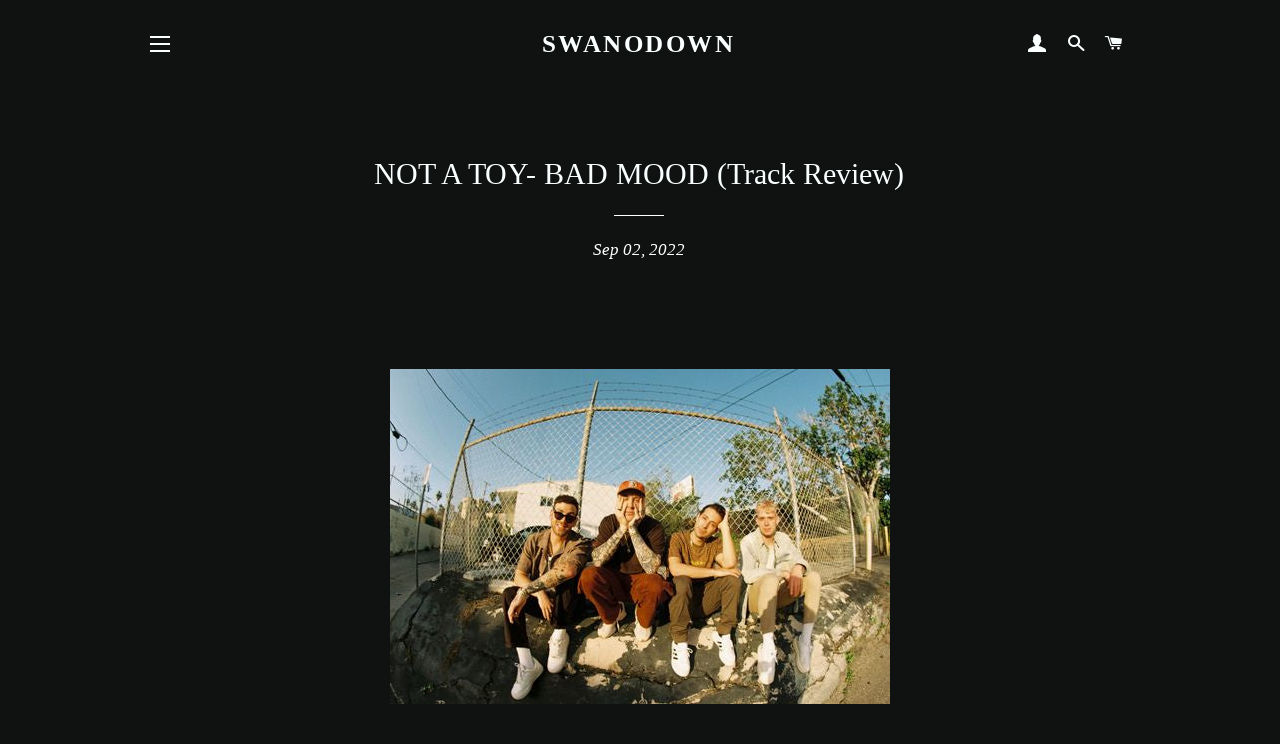

--- FILE ---
content_type: text/html; charset=utf-8
request_url: https://www.google.com/recaptcha/api2/aframe
body_size: 266
content:
<!DOCTYPE HTML><html><head><meta http-equiv="content-type" content="text/html; charset=UTF-8"></head><body><script nonce="CZOraLupLi-4ehwH7khBiw">/** Anti-fraud and anti-abuse applications only. See google.com/recaptcha */ try{var clients={'sodar':'https://pagead2.googlesyndication.com/pagead/sodar?'};window.addEventListener("message",function(a){try{if(a.source===window.parent){var b=JSON.parse(a.data);var c=clients[b['id']];if(c){var d=document.createElement('img');d.src=c+b['params']+'&rc='+(localStorage.getItem("rc::a")?sessionStorage.getItem("rc::b"):"");window.document.body.appendChild(d);sessionStorage.setItem("rc::e",parseInt(sessionStorage.getItem("rc::e")||0)+1);localStorage.setItem("rc::h",'1769041964363');}}}catch(b){}});window.parent.postMessage("_grecaptcha_ready", "*");}catch(b){}</script></body></html>